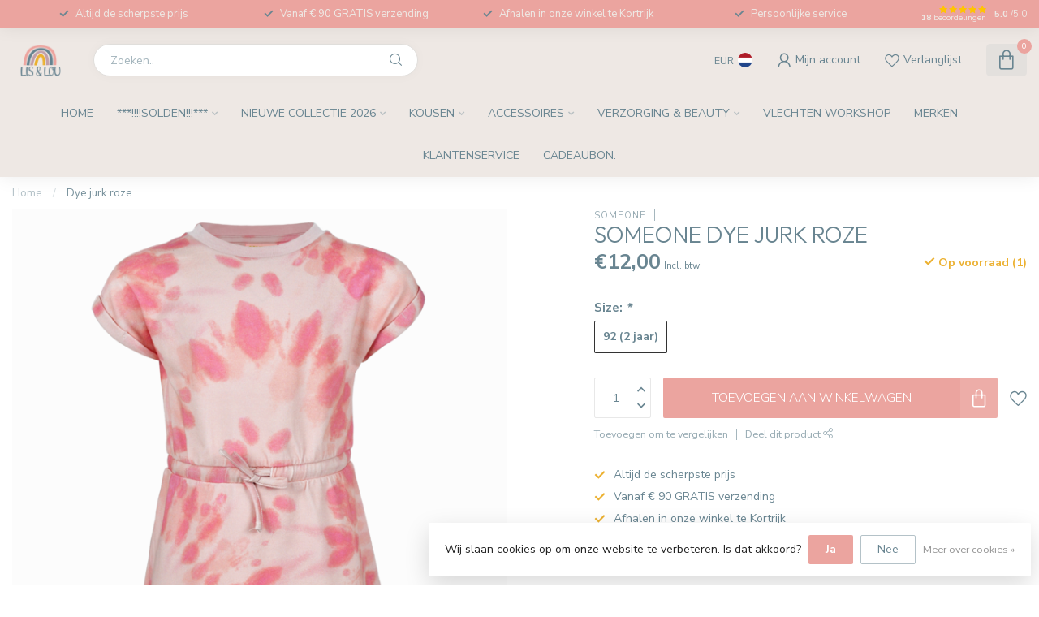

--- FILE ---
content_type: text/css; charset=UTF-8
request_url: https://cdn.webshopapp.com/shops/341890/themes/174539/assets/settings.css?2026010220371820210102171433
body_size: 4203
content:
/* :root{ font-size: 14px; } */

:root
{
  --font-body: "Nunito Sans", Helvetica, sans-serif;
  --font-headings: "Outfit", Helvetica, sans-serif;
  --body-bg-color: #ffffff;
  --body-text-color: #698591;
  --body-text-color-095: #708b96;
  --body-text-color-090: #78919c;
  --body-text-color-080: #879da7;
  --body-text-color-070: #96a9b2;
  --body-text-color-060: #a5b5bd;
  --body-text-color-050: #b4c2c8;
  --body-text-color-030: #d2dade;
  --body-text-color-020: #e1e6e9;
  --body-text-color-015: #e8ecee;
  --body-text-color-010: #f0f2f4;
  --body-text-color-005: #f7f8f9;
  --body-text-color-004: #f9fafa;
  --body-text-color-003: #fafbfb;
  --body-text-color-darker: #495d65;
  --button-font-weight: 300;
  --heading-text-color: #698591;
  --heading-font-weight: 300;
  --heading-text-transform: uppercase;
  --header-bg-color: #eee8e4;
  --header-text-color: #698591;
  --header-text-color-070: #90a2a9;
  --header-text-color-060: #9eacb2;
  --header-text-color-050: #abb6ba;
  --header-text-color-030: #c6cacb;
  --header-text-color-020: #d3d4d3;
  --header-text-color-015: #dad9d7;
  --header-text-color-010: #e0dedb;
  --header-text-color-005: #e7e3df;
  --cart-qty-color: #eba49f;
  --cart-qty-color-070: #ebb8b3;
  --cart-qty-color-060: #ecbfba;
  --cart-qty-color-050: #ecc6c1;
  --cart-qty-color-030: #edd3cf;
  --cart-qty-color-015: #edddd9;
  --cart-qty-color-010: #ede1dd;
  --header-review-stars-fill: #ffc400;
  --header-rating-bg-color: #df8279;
  --subheader-rating-bg-color: #df8279;
  --subheader-text-color: #698591;
  --subheader-bg-color: #eee8e4;
  --usp-carousel-bg-color: #eba49f;
  --usp-carousel-text-color: #eee8e4;
  --usp-carousel-icon-color: #698591;
  --topbar-bg-color: #eba49f;
  --topbar-text-color: #eee8e4;
  --navbar-text-color: #698591;
  --navbar-bg-color: #eee8e4;
  --navbar-font-size: 14px;
  --navbar-font-weight: 400;
  --navbar-text-position: center;
  --navbar-sub-bg-color: #eee8e4;
  --navbar-sub-text-color: #698591;
  --navbar-border-color: #eee8e4;
  --navbar-letter-spacing: 0px;
  --vat-switcher-color: #2c3136;
  --countdown-bg-color: #c3a0aa;
  --success-color: #ecb131;
  --non-success-color: #905659;
  --sale-color: #eba49f;
  --button-text-color: #fff;
  --button-bg-color: #eba49f;
  --button-bg-color-090: #edada8;
  --button-bg-color-080: #efb6b2;
  --button-bg-color-hover: #d3938f;
  --small-button-bg-color: #df8279;
  --button-cta-color: #eba49f;
  --button-cta-color-1: #eba49f;
  --button-cta-color-2: #eba49f;
  --button-cta-color-hover: #d3938f;
  --button-cta-secondary-color-1: #072e62;
  --button-cta-secondary-color-2: #056ba4;
  --button-filters-color-1: #eba49f;
  --button-filters-color-2: #edada8;
  --button-border-radius: 2px;
  --cat-button-text-color: #ffffff;
  --quick-order-button-bg-color: #3e414a;
  --slider-pre-bg-color: #c3a0aa;
  --highlight-color: #eba49f;
  --highlight-text-color: #fff;
  --highlight-color-090: #edada8;
  --highlight-color-080: #efb6b2;
  --promo-banner-color-title: #eee8e4;
  --promo-banner-color-text: #eee8e4;
/*   --price-promo-bg-color: #ff5858; */
  --price-promo-bg-color: #1e3646;
  --price-promo-bg-color: #ffd800;
  --price-promo-text-color: #fff;
  --price-promo-text-color: #222;
  --heading-line-height: 1.2em;
  --footer-bg-color: #698591;
  --footer-title-color: #eee8e4;
  --footer-text-color: #eee8e4;
  --button-footer-color: #eba49f;
  --button-footer-color-hover: #d3938f;
  --cart-totals-bg-color: #e9f8e9;
  --cart-totals-bg-color: rgba(193, 255, 193, 0.24);
  --cart-totals-bg-color: rgba(186, 235, 186, 0.28);
  --border-color-gray: rgba(155,155,155,.17);
  --gray-bg: rgba(155,155,155,.05);
  --gray-bg-medium: rgba(155,155,155,.1);
  --gray-bg-darker: rgba(155,155,155,.16);
  --translucent-white: rgba(255,255,255,0.09);
  --box-shadow: 0px 0px 30px -3px rgba(0,0,0,0.07);
  --box-shadow-2: 0px 0px 30px 0px rgba(0,0,0,0.1);
  --product-serviceblock-bg-color: #f5ebe8;
  --product-serviceblock-bg-color-darker: #dcd3d0;
  --product-serviceblock-text-color: #698591;
  --product-deliverytime-bg-color: ;
  --product-deliverytime-bg-color-darker: #000000;
  --category-carousel-block-bg-color: #f5f7f8;
  --border-radius: 2px;
  --promo-product-a-image_size: cover;
  --promo-product-b-image_size: cover;
  --footer-reviews-bg-color: #fafafa;
  --footer-reviews-text-color: #eee8e4;
}

html{ font-size: 14px; }
/* @font-face {
  font-family: 'proximav2';
  src:
    url(proximav2.ttf) format('truetype'),
    url(proximav2.woff) format('woff'),
    url(proximav2.svg#proximav1) format('svg');
  font-weight: normal;
  font-style: normal;
  font-display: swap;
} */

/* i[class*='icon-'], .fa */
i, .fa
{
  /* use !important to prevent issues with browser extensions that change fonts */
/*   font-family: 'proximav2' !important; */
  font-family: 'proxima-icons' !important;
  speak: never;
  font-style: normal;
  font-weight: normal;
  font-variant: normal;
  text-transform: none;
  line-height: 1;
  display: inline-block;

  /* Better Font Rendering =========== */
  -webkit-font-smoothing: antialiased;
  -moz-osx-font-smoothing: grayscale;
}

i.fa:before
{
  content: "\f99999";
}

.icon-timer:before {
  content: "\e944";
}
.icon-timer-speed:before {
  content: "\e945";
}
.icon-truck:before {
  content: "\e946";
}
.icon-download-square:before {
  content: "\e947";
}
.icon-download:before {
  content: "\e948";
}
.icon-contact-info:before {
  content: "\e93d";
}
.icon-contacts:before {
  content: "\e93e";
}
.icon-question-l:before {
  content: "\e93f";
}
.icon-chat:before {
  content: "\e940";
}
.icon-chat-l:before {
  content: "\e941";
}
.icon-question-s:before {
  content: "\e942";
}
.icon-question:before {
  content: "\e943";
}
.icon-paper-plane:before {
  content: "\e919";
}
.icon-paper-plane-s:before {
  content: "\e91a";
}
.icon-email-s:before {
  content: "\e91b";
}
.icon-whatsapp-s:before {
  content: "\e91c";
}
.icon-twitter-s:before {
  content: "\e91d";
}
.icon-facebook-letter:before {
  content: "\e91e";
}
.icon-x-label:before {
  content: "\e91f";
}
.icon-x-label-s:before {
  content: "\e920";
}
.icon-x-circle-s:before {
  content: "\e921";
}
.icon-x-circle:before {
  content: "\e922";
}
.icon-x-l:before {
  content: "\e923";
}
.icon-x:before {
  content: "\e924";
}
.icon-arrow-sync:before {
  content: "\e925";
}
.icon-sliders:before {
  content: "\e926";
}
.icon-check-l:before {
  content: "\e927";
}
.icon-check-b:before {
  content: "\e928";
}
.icon-angle-up:before {
  content: "\e929";
}
.icon-angle-right:before {
  content: "\e92a";
}
.icon-angle-left:before {
  content: "\e92b";
}
.icon-angle-down:before {
  content: "\e92c";
}
.icon-rss:before {
  content: "\e92d";
}
.icon-rss-s:before {
  content: "\e92e";
}
.icon-pinterest-s:before {
  content: "\e92f";
}
.icon-location-s:before {
  content: "\e930";
}
.icon-location:before {
  content: "\e931";
}
.icon-loader-rect:before {
  content: "\e932";
}
.icon-grid:before {
  content: "\e933";
}
.icon-list:before {
  content: "\e934";
}
.icon-star-half:before {
  content: "\e935";
}
.icon-star:before {
  content: "\e936";
}
.icon-star-s:before {
  content: "\e937";
}
.icon-arrow-left:before {
  content: "\e900";
}
.icon-arrow-right:before {
  content: "\e901";
}
.icon-chart:before {
  content: "\e902";
}
.icon-check:before {
  content: "\e903";
}
.icon-dollar:before {
  content: "\e904";
}
.icon-email:before {
  content: "\e905";
}
.icon-euro:before {
  content: "\e906";
}
.icon-facebook:before {
  content: "\e907";
}
.icon-globe:before {
  content: "\e908";
}
.icon-headset:before {
  content: "\e909";
}
.icon-heart-light:before {
  content: "\e90a";
}
.icon-instagram:before {
  content: "\e90b";
}
.icon-phone-lined:before {
  content: "\e90c";
}
.icon-phone-solid:before {
  content: "\e90d";
}
.icon-shopping-bag:before {
  content: "\e90e";
}
.icon-shopping-cart:before {
  content: "\e90f";
}
.icon-thumb:before {
  content: "\e910";
}
.icon-truck-check:before {
  content: "\e911";
}
.icon-twitter:before {
  content: "\e912";
}
.icon-whatsapp:before {
  content: "\e913";
}
.icon-user-thin:before {
  content: "\e914";
}
.icon-user-fat:before {
  content: "\e915";
}
.icon-user:before {
  content: "\e916";
}
.icon-search:before {
  content: "\e917";
}
.icon-heart:before {
  content: "\e918";
}
.icon-expand:before {
  content: "\e939";
}
.icon-share-s:before {
  content: "\e93a";
}
.icon-share:before {
  content: "\e93b";
}
.icon-envelope:before {
  content: "\e938";
}
.icon-compare:before {
  content: "\e93c";
}
.icon-sizeguide:before {
  content: "\e949";
}
.icon-youtube:before {
  content: "\e94a";
}
.icon-tiktok:before {
  content: "\e94b";
}

.icon-twitter-x:before {
  content: "\e94c";
}

body
{
/*   font-family: "Nunito Sans", Helvetica, sans-serif; */
  
    
  font-size:14px;
  font-weight:400;
}

/* #header-holder{ box-shadow:0px 0px 22px 0px rgb(0 0 0 / 6%); } */

.cart.header-link
{
/*   background: #ede1dd; */
}

/* h1, h2, h3, h4, h5, h6, .gui-page-title, .productpage .timer-time,
.productpage .nav > li > a,
.gui-block-subtitle{font-family: "Outfit", Helvetica, sans-serif;} */

.gui-page-title
{
  text-transform:uppercase;
}

/* Individual slider settings */
.slider-1 .banner-title{ color: #121212; }
.slider-1 .banner-subtitle{ color: #222222; }
.slider-1 .banner-button-lined{ color: #222222 !important; border-color:#222222; }
/* .slider-1 .banner-title{ color: #121212; }
.slider-1 .banner-subtitle{ color: #222222; }
.slider-1 .banner-button-lined{ color: #222222 !important; border-color:#222222; } */

/* .productpage .nav > li > a{ color:#698591; } */

.gui-progressbar li.gui-done a .count:before{ color:#eba49f !important; }

/* a:hover{ color: #eba49f; } */
/* , .content a{ color: #eba49f;} */

.gui a.gui-button-large.gui-button-action,
.gui-confirm-buttons a.gui-button-action,
.gui-cart-sum a.gui-button-action
{
  background:#eba49f !important;
  color:#fff !important;
  border:0 !important;
  font-weight: 300;
}
.btn-highlight{ background: #eba49f; color:#fff; display:inline-block; }
.button-color{ color:#eba49f !important; }
.sale-bg{ background:#eba49f; color:#fff; }

.success-bg{ background: #ecb131; color:#fff; }
/* .success-color,
.stock .in-stock,.product-block-stock .in-stock,i.check,.in-stock{ color: #ecb131; } */

.nav-sale-link{ background: #312c2c; }

.newsletter .button
{
  border-radius: 0 2px 2px 0;
}

.newsletter input
{
  border-radius: 2px 0 0 2px;
}

/* .button-bg, button, .button
{
  background:#eba49f;
  text-decoration:none;
}

.button.inverted, .button.inverted:hover, .button.inverted:active, .button.inverted:focus
{
  background: #698591;
  color: #ffffff;
}

.button.lined,.button.lined:hover,.button.lined:active,.button.lined:focus
{
	color: #698591;
  border: 1px solid #698591;
} */

.productpage .related-products .button-holder .swiper-related-next,
.productpage .related-products .button-holder .swiper-related-prev
{
  color: #698591;
  border: 1px solid #698591;
}

.title-swiper-arrows>div
{
  background: #df8279;
}

/* .button-cta
{
  background:#eba49f;
} */

.gui-checkout .gui-confirm-buttons>a
{
  background:#eba49f !important;
}

.small-button-bg, .small-button, .secondary-button{ background: #df8279; }
/* button:hover, .button:hover, button:focus, .button:focus{ background:#d3938f; color:#fff; text-decoration:none; } */
/* .button:hover, button:focus, .button:focus{ background:#d3938f; color:#fff; text-decoration:none; }
.button-cta:hover, .button-cta:focus{ background:#d3938f; color:#fff; text-decoration:none; } */
.button.dark, button.dark{ backgroud:#333; color:#fff; }
.button-txt{ color:#eba49f; }

/* .button.button-footer { background: #eba49f; }
.button.button-footer:hover, .button.button-footer:focus{ background:#d3938f; color:#fff; text-decoration:none; } */

.variant-block-active
{
  border-color: #698591;
  color: #e28e86;
  border-bottom-width: 2px;
/*   border-bottom-color: #eba49f; */
}

a.variant-block-active:before
{
/*     box-shadow: 0px 0px 30px 0px #bc837f; */
/*     box-shadow: 0px 0px 20px 0px #bc837f; */
}

.cart-container>a{ color:#333; }

/* .subheader-holder-below.with-shadow {
    box-shadow: 0px 0px 30px 0px rgb(0 0 0 / 20%);
} */

#topbar-right>ul>li>a, #topbar-right>ul>li{color: #698591;}
#topbar-right li.account{ /*background: #eba49f;*/ }
#notification{background: #698591;color: #eee8e4;}

/* #navbar{background: #eee8e4;font-size: 14px;}

#navbar nav>ul{ text-align: center; }

#navbar nav>ul.smallmenu>li>ul.smallmenu
{
    font-size: 0.94em;
  }

#navbar nav>ul>li>ul{ background: #eee8e4; color: #698591; }

#navbar.borders{ border-top: 1px solid #eee8e4; border-bottom: 1px solid #eee8e4; }

#navbar nav>ul>li>a
{
  color: #698591;
  font-weight: 400;
  letter-spacing:0px;
  text-decoration: none;
}

#navbar ul ul a{color: #698591;  text-decoration:none;} */

#main-categories-button{ background: #312c2c; background:linear-gradient(45deg, #312c2c, #312c2c); }

/* .vat-switcher-label
{
  background: linear-gradient(to bottom, #698591 -20%, transparent 30%);
} */

.vat-switcher-label:after
{
  background: var(--navbar-text-color);
}

/* .searchbox{
  transition: all .25s ease;
}

.search-holder:after
{
  background: #a5b5bd;
}

.searchbox.dark{background: #d6d0cd; color:#777472;}

.searchbox.dark .search .fa-search{  color:#777472;}
.searchbox.dark:hover, .searchbox.dark:active, .searchbox.dark:focus, .searchbox.dark.searchfocus
{
  background: #d6d0cd !important;
  color:#ffffff !important;
} */

.highlight-content.dark{background: rgba(0, 0, 0, 0.5);}
.highlight-content.dark a{color:#fff; background: #eba49f;}
.highlight-content.dark h2, .highlight-content.dark h3{color: #fff;}
.highlight-content.dark:hover h2, .highlight-content.dark:hover h3{background: rgba(0, 0, 0, 0.6);}

.highlight-content.light{ background: rgba(255, 255, 255, 0.7);}
.highlight-content.light a{ color:#fff; background:#eba49f;}
.highlight-content.light h2, .highlight-content.light h3{ color: #333; }
.highlight-content.light:hover h2, .highlight-content.light:hover h3{ background: rgba(255, 255, 255, 0.8);}
.highlight-content a:hover, .highlight-content a:active{ background: #f1bfbb;}
.highlight-content:hover{ background: none;}


/* .standalone-usps .usps-header, .standalone-usps .usps-header a{ color: #879da7; } */

/* .usps-header i{ color:#698591; } */

/* .subheader-links a,
.subheader-rating,
.subheader-rating .stars .empty, */
/* .subheader-holder,
.usps-header,
.usps-header a,
.subheader-text-color */
/* .subheader-vat */
/* .subheader-holder
{
  color:#698591;
} */

/* .swiper-pagination-bullet-active{ background: #eba49f; } */

.countdown-block.highlight .countdown-amount
{
  background: ;
}

h3.with-link a,
h4.with-link a,
.headline.with-link a
{
  font-size:14px;
}

a.ui-tabs-anchor
{
    background: #eee8e4;
    padding: 12px 20px;
    color: #698591;
    text-decoration:none;
}
.ui-state-active a.ui-tabs-anchor, a.ui-tabs-anchor:hover
{
  background: #f1ece9;
}
.gui-div-faq-questions .gui-content-subtitle:after{ color: #eba49f;}

/*.expand-cat{ color:#eba49f;}*/
.read-more, .read-less{ background:#eba49f;}

.mobile-nav .open-sub:after, .sidebar-cats .open-sub:after
{
  color:#eba49f;
}

.sidebar-usps
{
  /*background: ;*/
  /*color:;*/
}

.sidebar-usps i, .productpage-usps i{ color:#eba49f; }

.sidebar-filter-slider
{
    margin: 10px 2px 10px 0px;
    background:#f5f5f5;
    padding-left:10px;
}
.collection-filter-price {
  height: 4px;
  position: relative;
}
.collection-filter-price .ui-slider-range {
/*   background-color: #df9b97; */
  background-color: #eba49f;
  margin: 0;
  position: absolute;
  height: 4px;
}
.collection-filter-price .ui-slider-handle {
  /*background-color: #eba49f;*/
}

.strike-through-bg,
.price-old:after{ background:#698591; }

.filters-top a.active{ color: #eba49f; }

.quickview{ background:#eee8e4; }
.quickcart{ background:#eba49f; }
.product-block-addtocart .quickcart{background:#eba49f;}

.productpage .review-bar .fill,
.swiper-scrollbar-drag
{
  background: #698591;
}

.bundle-product .image:after
{
  background: #698591;
  color: #ffffff;
}

.overflow-fade
{
	background-image: linear-gradient(to bottom,rgba(255,255,255,0), #ffffff);
}

.product-grid-img-holder:before {
    background-color:#698591;
}

/*
	Elements that need to get the body background color
*/
.shadow-hover.clear-bg:hover,
.article-custom article, .article-custom .share>a, .article-highlight .summary,
.product-grid-img, .product-grid-hover-img,
.product-bundle-holder .bundle-configure,
.productpage .discounts li,
.productpage .reviews-modal,
.productpage .specs-modal,
.custom-pagination .items,
/* .productpage-right form input, */
.body-bg{ background: var(--body-bg-color); }

.body-color{ color: #698591; }

.product-block-holder.white-bg .himage>img
{
  background:#fff;
}

/* .payment-icon{ background-image: url(payment-icons.png); } */
.flag-icon{ background-image: url(flags-square-min.png?20260102203718); }
.payment-icon{ background-image: url(payment-iconsat2x.png?20260102203718); }
/* .payment-icon-light{ background-image: url(payment-icons-light.png); } */

.gui-cart .gui-progressbar{ background: #ffffff !important; }

.gui-form label span.gui-nostyle
{
  color: #698591;
}

.gui-progressbar>ul>li>a
{
  background: #ffffff !important;
}

.gui-checkout .gui-progressbar ul li a,
.gui-progressbar>ul>li>a>span
{
  color: #698591 !important;
  opacity:1;
}

.gui-checkout .gui-progressbar ul li.gui-active a,
.gui-progressbar>ul>li>a>span
{
  opacity:1;
}

@media all and (min-width:992px)
{
  }

--- FILE ---
content_type: text/javascript;charset=utf-8
request_url: https://www.lisenlou.be/services/stats/pageview.js?product=149493173&hash=1d71
body_size: -412
content:
// SEOshop 21-01-2026 23:46:45